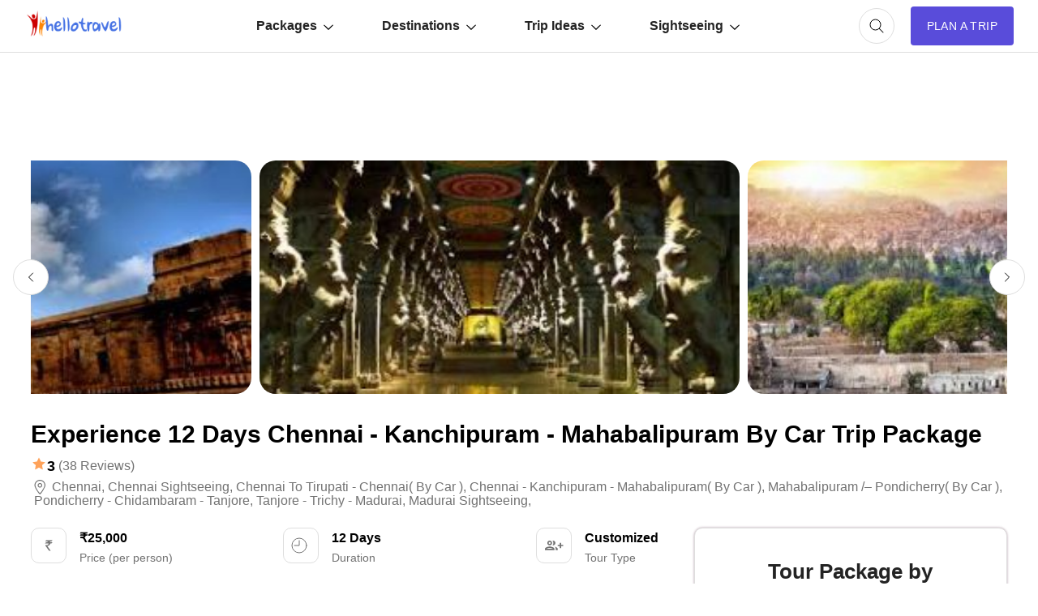

--- FILE ---
content_type: text/html; charset=UTF-8
request_url: https://www.hellotravel.com/hellotravel2.0/utility/enquiry_form_ajax.php
body_size: 59
content:
{"login_city":"","user_id":""}


--- FILE ---
content_type: text/html; charset=utf-8
request_url: https://www.google.com/recaptcha/api2/aframe
body_size: 184
content:
<!DOCTYPE HTML><html><head><meta http-equiv="content-type" content="text/html; charset=UTF-8"></head><body><script nonce="fhx4ZOcRo0nQ3wO93S3B9w">/** Anti-fraud and anti-abuse applications only. See google.com/recaptcha */ try{var clients={'sodar':'https://pagead2.googlesyndication.com/pagead/sodar?'};window.addEventListener("message",function(a){try{if(a.source===window.parent){var b=JSON.parse(a.data);var c=clients[b['id']];if(c){var d=document.createElement('img');d.src=c+b['params']+'&rc='+(localStorage.getItem("rc::a")?sessionStorage.getItem("rc::b"):"");window.document.body.appendChild(d);sessionStorage.setItem("rc::e",parseInt(sessionStorage.getItem("rc::e")||0)+1);localStorage.setItem("rc::h",'1768962642013');}}}catch(b){}});window.parent.postMessage("_grecaptcha_ready", "*");}catch(b){}</script></body></html>